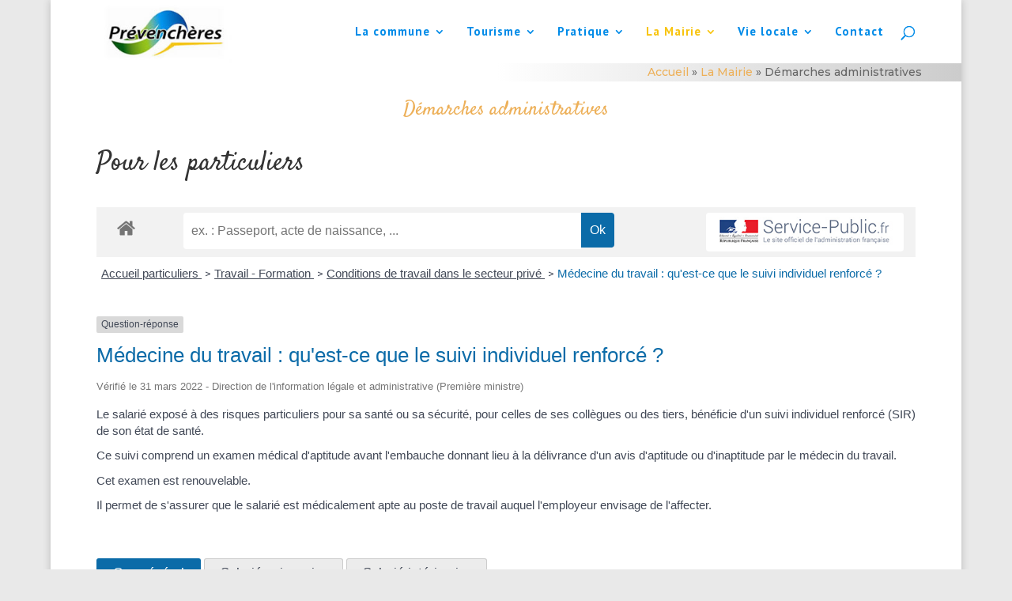

--- FILE ---
content_type: text/html; charset=UTF-8
request_url: http://prevencheres.fr/la-mairie/demarches-administratives/?xml=F34062
body_size: 17308
content:
<!DOCTYPE html>
<html lang="fr-FR">
<head>
	<meta charset="UTF-8" />
<meta http-equiv="X-UA-Compatible" content="IE=edge">
	<link rel="pingback" href="http://prevencheres.fr/xmlrpc.php" />

	<script type="text/javascript">
		document.documentElement.className = 'js';
	</script>

	<script>var et_site_url='http://prevencheres.fr';var et_post_id='1279';function et_core_page_resource_fallback(a,b){"undefined"===typeof b&&(b=a.sheet.cssRules&&0===a.sheet.cssRules.length);b&&(a.onerror=null,a.onload=null,a.href?a.href=et_site_url+"/?et_core_page_resource="+a.id+et_post_id:a.src&&(a.src=et_site_url+"/?et_core_page_resource="+a.id+et_post_id))}
</script><title>Démarches administratives - Mairie de Prévenchères</title>

<!-- This site is optimized with the Yoast SEO plugin v12.0 - https://yoast.com/wordpress/plugins/seo/ -->
<meta name="description" content="La commune de Prévenchères, en Lozère, proche Mont Lozère, Cévennes, Villefort, : Découvrez le village médiéval de la Garde-Guérin, le chemin de Régordane"/>
<link rel="canonical" href="http://prevencheres.fr/la-mairie/demarches-administratives/" />
<meta property="og:locale" content="fr_FR" />
<meta property="og:type" content="article" />
<meta property="og:title" content="Démarches administratives - Mairie de Prévenchères" />
<meta property="og:description" content="La commune de Prévenchères, en Lozère, proche Mont Lozère, Cévennes, Villefort, : Découvrez le village médiéval de la Garde-Guérin, le chemin de Régordane" />
<meta property="og:url" content="http://prevencheres.fr/la-mairie/demarches-administratives/" />
<meta property="og:site_name" content="Mairie de Prévenchères" />
<meta name="twitter:card" content="summary" />
<meta name="twitter:description" content="La commune de Prévenchères, en Lozère, proche Mont Lozère, Cévennes, Villefort, : Découvrez le village médiéval de la Garde-Guérin, le chemin de Régordane" />
<meta name="twitter:title" content="Démarches administratives - Mairie de Prévenchères" />
<script type='application/ld+json' class='yoast-schema-graph yoast-schema-graph--main'>{"@context":"https://schema.org","@graph":[{"@type":"WebSite","@id":"http://prevencheres.fr/#website","url":"http://prevencheres.fr/","name":"Mairie de Pr\u00e9vench\u00e8res","potentialAction":{"@type":"SearchAction","target":"http://prevencheres.fr/?s={search_term_string}","query-input":"required name=search_term_string"}},{"@type":"WebPage","@id":"http://prevencheres.fr/la-mairie/demarches-administratives/#webpage","url":"http://prevencheres.fr/la-mairie/demarches-administratives/","inLanguage":"fr-FR","name":"D\u00e9marches administratives - Mairie de Pr\u00e9vench\u00e8res","isPartOf":{"@id":"http://prevencheres.fr/#website"},"datePublished":"2017-11-14T08:31:17+01:00","dateModified":"2017-11-22T20:57:34+01:00","description":"La commune de Pr\u00e9vench\u00e8res, en Loz\u00e8re, proche Mont Loz\u00e8re, C\u00e9vennes, Villefort, : D\u00e9couvrez le village m\u00e9di\u00e9val de la Garde-Gu\u00e9rin, le chemin de R\u00e9gordane","breadcrumb":{"@id":"http://prevencheres.fr/la-mairie/demarches-administratives/#breadcrumb"}},{"@type":"BreadcrumbList","@id":"http://prevencheres.fr/la-mairie/demarches-administratives/#breadcrumb","itemListElement":[{"@type":"ListItem","position":1,"item":{"@type":"WebPage","@id":"http://prevencheres.fr/","url":"http://prevencheres.fr/","name":"Accueil"}},{"@type":"ListItem","position":2,"item":{"@type":"WebPage","@id":"http://prevencheres.fr/la-mairie/","url":"http://prevencheres.fr/la-mairie/","name":"La Mairie"}},{"@type":"ListItem","position":3,"item":{"@type":"WebPage","@id":"http://prevencheres.fr/la-mairie/demarches-administratives/","url":"http://prevencheres.fr/la-mairie/demarches-administratives/","name":"D\u00e9marches administratives"}}]}]}</script>
<!-- / Yoast SEO plugin. -->

<link rel='dns-prefetch' href='//fonts.googleapis.com' />
<link rel='dns-prefetch' href='//s.w.org' />
<link rel="alternate" type="application/rss+xml" title="Mairie de Prévenchères &raquo; Flux" href="http://prevencheres.fr/feed/" />
<link rel="alternate" type="application/rss+xml" title="Mairie de Prévenchères &raquo; Flux des commentaires" href="http://prevencheres.fr/comments/feed/" />
			<meta name="robots" content="noindex,follow" />
				<script type="text/javascript">
			window._wpemojiSettings = {"baseUrl":"https:\/\/s.w.org\/images\/core\/emoji\/12.0.0-1\/72x72\/","ext":".png","svgUrl":"https:\/\/s.w.org\/images\/core\/emoji\/12.0.0-1\/svg\/","svgExt":".svg","source":{"concatemoji":"http:\/\/prevencheres.fr\/wp-includes\/js\/wp-emoji-release.min.js?ver=5.4.18"}};
			/*! This file is auto-generated */
			!function(e,a,t){var n,r,o,i=a.createElement("canvas"),p=i.getContext&&i.getContext("2d");function s(e,t){var a=String.fromCharCode;p.clearRect(0,0,i.width,i.height),p.fillText(a.apply(this,e),0,0);e=i.toDataURL();return p.clearRect(0,0,i.width,i.height),p.fillText(a.apply(this,t),0,0),e===i.toDataURL()}function c(e){var t=a.createElement("script");t.src=e,t.defer=t.type="text/javascript",a.getElementsByTagName("head")[0].appendChild(t)}for(o=Array("flag","emoji"),t.supports={everything:!0,everythingExceptFlag:!0},r=0;r<o.length;r++)t.supports[o[r]]=function(e){if(!p||!p.fillText)return!1;switch(p.textBaseline="top",p.font="600 32px Arial",e){case"flag":return s([127987,65039,8205,9895,65039],[127987,65039,8203,9895,65039])?!1:!s([55356,56826,55356,56819],[55356,56826,8203,55356,56819])&&!s([55356,57332,56128,56423,56128,56418,56128,56421,56128,56430,56128,56423,56128,56447],[55356,57332,8203,56128,56423,8203,56128,56418,8203,56128,56421,8203,56128,56430,8203,56128,56423,8203,56128,56447]);case"emoji":return!s([55357,56424,55356,57342,8205,55358,56605,8205,55357,56424,55356,57340],[55357,56424,55356,57342,8203,55358,56605,8203,55357,56424,55356,57340])}return!1}(o[r]),t.supports.everything=t.supports.everything&&t.supports[o[r]],"flag"!==o[r]&&(t.supports.everythingExceptFlag=t.supports.everythingExceptFlag&&t.supports[o[r]]);t.supports.everythingExceptFlag=t.supports.everythingExceptFlag&&!t.supports.flag,t.DOMReady=!1,t.readyCallback=function(){t.DOMReady=!0},t.supports.everything||(n=function(){t.readyCallback()},a.addEventListener?(a.addEventListener("DOMContentLoaded",n,!1),e.addEventListener("load",n,!1)):(e.attachEvent("onload",n),a.attachEvent("onreadystatechange",function(){"complete"===a.readyState&&t.readyCallback()})),(n=t.source||{}).concatemoji?c(n.concatemoji):n.wpemoji&&n.twemoji&&(c(n.twemoji),c(n.wpemoji)))}(window,document,window._wpemojiSettings);
		</script>
		<meta content="Divi Child Theme v.1.0.0" name="generator"/><style type="text/css">
img.wp-smiley,
img.emoji {
	display: inline !important;
	border: none !important;
	box-shadow: none !important;
	height: 1em !important;
	width: 1em !important;
	margin: 0 .07em !important;
	vertical-align: -0.1em !important;
	background: none !important;
	padding: 0 !important;
}
</style>
	<link rel='stylesheet' id='emendo-comarquage-css'  href='http://prevencheres.fr/wp-content/plugins/co-marquage-service-public/assets/css/comarquage.css?ver=0.5.5' type='text/css' media='all' />
<link rel='stylesheet' id='wp-block-library-css'  href='http://prevencheres.fr/wp-includes/css/dist/block-library/style.min.css?ver=5.4.18' type='text/css' media='all' />
<link rel='stylesheet' id='contact-form-7-css'  href='http://prevencheres.fr/wp-content/plugins/contact-form-7/includes/css/styles.css?ver=5.1.4' type='text/css' media='all' />
<link rel='stylesheet' id='uaf_client_css-css'  href='http://prevencheres.fr/wp-content/uploads/useanyfont/uaf.css?ver=1564061893' type='text/css' media='all' />
<link rel='stylesheet' id='wpcloudy-css'  href='http://prevencheres.fr/wp-content/plugins/wp-cloudy/css/wpcloudy.min.css?ver=5.4.18' type='text/css' media='all' />
<link rel='stylesheet' id='divi-style-css'  href='http://prevencheres.fr/wp-content/themes/Divi-child/style.css?ver=3.27.4' type='text/css' media='all' />
<link rel='stylesheet' id='et-builder-googlefonts-cached-css'  href='http://fonts.googleapis.com/css?family=Satisfy%3Aregular%7CMontserrat%3A100%2C100italic%2C200%2C200italic%2C300%2C300italic%2Cregular%2Citalic%2C500%2C500italic%2C600%2C600italic%2C700%2C700italic%2C800%2C800italic%2C900%2C900italic%7CPT+Sans%3Aregular%2Citalic%2C700%2C700italic&#038;ver=5.4.18#038;subset=latin,vietnamese,latin-ext,cyrillic,cyrillic-ext' type='text/css' media='all' />
<link rel='stylesheet' id='dashicons-css'  href='http://prevencheres.fr/wp-includes/css/dashicons.min.css?ver=5.4.18' type='text/css' media='all' />
<script type='text/javascript' src='http://prevencheres.fr/wp-includes/js/jquery/jquery.js?ver=1.12.4-wp'></script>
<script type='text/javascript' src='http://prevencheres.fr/wp-includes/js/jquery/jquery-migrate.min.js?ver=1.4.1'></script>
<link rel='https://api.w.org/' href='http://prevencheres.fr/wp-json/' />
<link rel="EditURI" type="application/rsd+xml" title="RSD" href="http://prevencheres.fr/xmlrpc.php?rsd" />
<link rel="wlwmanifest" type="application/wlwmanifest+xml" href="http://prevencheres.fr/wp-includes/wlwmanifest.xml" /> 
<meta name="generator" content="WordPress 5.4.18" />
<link rel='shortlink' href='http://prevencheres.fr/?p=1279' />
<link rel="alternate" type="application/json+oembed" href="http://prevencheres.fr/wp-json/oembed/1.0/embed?url=http%3A%2F%2Fprevencheres.fr%2Fla-mairie%2Fdemarches-administratives%2F" />
<link rel="alternate" type="text/xml+oembed" href="http://prevencheres.fr/wp-json/oembed/1.0/embed?url=http%3A%2F%2Fprevencheres.fr%2Fla-mairie%2Fdemarches-administratives%2F&#038;format=xml" />
<meta name="viewport" content="width=device-width, initial-scale=1.0, maximum-scale=1.0, user-scalable=0" /><link rel="shortcut icon" href="http://prevencheres.fr/wp-content/uploads/2017/11/favicon.gif" /><style type="text/css" id="custom-background-css">
body.custom-background { background-color: #e9e9e9; }
</style>
	<link rel="stylesheet" id="et-divi-customizer-global-cached-inline-styles" href="http://prevencheres.fr/wp-content/cache/et/global/et-divi-customizer-global-1767964388889.min.css" onerror="et_core_page_resource_fallback(this, true)" onload="et_core_page_resource_fallback(this)" /></head>
<body class="page-template-default page page-id-1279 page-child parent-pageid-67 custom-background et_color_scheme_orange et_button_left et_button_icon_visible et_pb_button_helper_class et_fixed_nav et_boxed_layout et_show_nav et_cover_background et_pb_gutter osx et_pb_gutters3 et_primary_nav_dropdown_animation_fade et_secondary_nav_dropdown_animation_fade et_pb_footer_columns3 et_header_style_left et_pb_pagebuilder_layout et_right_sidebar et_divi_theme et-db et_minified_js et_minified_css">
	<div id="page-container">

	
	
			<header id="main-header" data-height-onload="66">
			<div class="container clearfix et_menu_container">
							<div class="logo_container">
					<span class="logo_helper"></span>
					<a href="http://prevencheres.fr/">
						<img src="http://prevencheres.com/wp-content/uploads/2017/05/prevencheres_logo.jpg" alt="Mairie de Prévenchères" id="logo" data-height-percentage="100" />
					</a>
				</div>
							<div id="et-top-navigation" data-height="66" data-fixed-height="66">
											<nav id="top-menu-nav">
						<ul id="top-menu" class="nav"><li id="menu-item-92" class="menu-item menu-item-type-post_type menu-item-object-page menu-item-has-children menu-item-92"><a href="http://prevencheres.fr/la-commune/">La commune</a>
<ul class="sub-menu">
	<li id="menu-item-529" class="menu-item menu-item-type-post_type menu-item-object-post menu-item-529"><a href="http://prevencheres.fr/carte-didentite/">Carte d&rsquo;identité</a></li>
	<li id="menu-item-94" class="menu-item menu-item-type-post_type menu-item-object-page menu-item-94"><a href="http://prevencheres.fr/la-commune/histoire-patrimoine/">Histoire &#038; Patrimoine</a></li>
	<li id="menu-item-530" class="menu-item menu-item-type-post_type menu-item-object-post menu-item-530"><a href="http://prevencheres.fr/les-hameaux/">Les hameaux</a></li>
</ul>
</li>
<li id="menu-item-88" class="menu-item menu-item-type-post_type menu-item-object-page menu-item-has-children menu-item-88"><a href="http://prevencheres.fr/tourisme/">Tourisme</a>
<ul class="sub-menu">
	<li id="menu-item-91" class="menu-item menu-item-type-post_type menu-item-object-page menu-item-91"><a href="http://prevencheres.fr/tourisme/sites-touristiques/">Sites touristiques</a></li>
	<li id="menu-item-90" class="menu-item menu-item-type-post_type menu-item-object-page menu-item-90"><a href="http://prevencheres.fr/tourisme/activites/">Activités</a></li>
	<li id="menu-item-89" class="menu-item menu-item-type-post_type menu-item-object-page menu-item-89"><a href="http://prevencheres.fr/tourisme/sites-touristiques-voisins/">Sites touristiques voisins</a></li>
</ul>
</li>
<li id="menu-item-82" class="menu-item menu-item-type-post_type menu-item-object-page menu-item-has-children menu-item-82"><a href="http://prevencheres.fr/vie-pratique-a-prevencheres/">Pratique</a>
<ul class="sub-menu">
	<li id="menu-item-87" class="menu-item menu-item-type-post_type menu-item-object-page menu-item-87"><a href="http://prevencheres.fr/vie-pratique-a-prevencheres/hebergement-restauration/">Hébergement – Restauration</a></li>
	<li id="menu-item-86" class="menu-item menu-item-type-post_type menu-item-object-page menu-item-86"><a href="http://prevencheres.fr/vie-pratique-a-prevencheres/commerces-services/">Commerces – Services</a></li>
	<li id="menu-item-85" class="menu-item menu-item-type-post_type menu-item-object-page menu-item-85"><a href="http://prevencheres.fr/vie-pratique-a-prevencheres/adresses-numeros-liens/">Adresses – numéros – liens</a></li>
	<li id="menu-item-84" class="menu-item menu-item-type-post_type menu-item-object-page menu-item-84"><a href="http://prevencheres.fr/vie-pratique-a-prevencheres/comment-venir/">Comment venir</a></li>
	<li id="menu-item-83" class="menu-item menu-item-type-post_type menu-item-object-page menu-item-83"><a href="http://prevencheres.fr/vie-pratique-a-prevencheres/brochures-a-telecharger/">Brochures à télécharger</a></li>
</ul>
</li>
<li id="menu-item-1403" class="menu-item menu-item-type-post_type menu-item-object-page current-menu-ancestor current-menu-parent current_page_parent current_page_ancestor menu-item-has-children menu-item-1403"><a href="http://prevencheres.fr/la-mairie/accueil-informations/">La Mairie</a>
<ul class="sub-menu">
	<li id="menu-item-81" class="menu-item menu-item-type-post_type menu-item-object-page menu-item-81"><a href="http://prevencheres.fr/la-mairie/accueil-informations/">Accueil &#038; Informations</a></li>
	<li id="menu-item-80" class="menu-item menu-item-type-post_type menu-item-object-page menu-item-80"><a href="http://prevencheres.fr/la-mairie/deliberations-arretes-et-decisions/">Délibérations &#8211; Arrêtés &#038; Décisions</a></li>
	<li id="menu-item-1283" class="menu-item menu-item-type-post_type menu-item-object-page current-menu-item page_item page-item-1279 current_page_item menu-item-1283"><a href="http://prevencheres.fr/la-mairie/demarches-administratives/" aria-current="page">Démarches administratives</a></li>
</ul>
</li>
<li id="menu-item-1000" class="menu-item menu-item-type-custom menu-item-object-custom menu-item-has-children menu-item-1000"><a href="#">Vie locale</a>
<ul class="sub-menu">
	<li id="menu-item-618" class="menu-item menu-item-type-post_type menu-item-object-page menu-item-618"><a href="http://prevencheres.fr/vie-locale/actualites/">Actualités</a></li>
	<li id="menu-item-619" class="menu-item menu-item-type-post_type menu-item-object-page menu-item-619"><a href="http://prevencheres.fr/vie-locale/programme-des-manifestations/">Programme des manifestations</a></li>
	<li id="menu-item-620" class="menu-item menu-item-type-post_type menu-item-object-page menu-item-620"><a href="http://prevencheres.fr/vie-locale/associations/">Associations</a></li>
	<li id="menu-item-621" class="menu-item menu-item-type-post_type menu-item-object-page menu-item-621"><a href="http://prevencheres.fr/vie-locale/revue-de-presse/">Revue de presse</a></li>
</ul>
</li>
<li id="menu-item-77" class="menu-item menu-item-type-post_type menu-item-object-page menu-item-77"><a href="http://prevencheres.fr/contact/">Contact</a></li>
</ul>						</nav>
					
					
					
										<div id="et_top_search">
						<span id="et_search_icon"></span>
					</div>
					
					<div id="et_mobile_nav_menu">
				<div class="mobile_nav closed">
					<span class="select_page">Sélectionner une page</span>
					<span class="mobile_menu_bar mobile_menu_bar_toggle"></span>
				</div>
			</div>				</div> <!-- #et-top-navigation -->
			</div> <!-- .container -->
			<div class="et_search_outer">
				<div class="container et_search_form_container">
					<form role="search" method="get" class="et-search-form" action="http://prevencheres.fr/">
					<input type="search" class="et-search-field" placeholder="Rechercher &hellip;" value="" name="s" title="Rechercher:" />					</form>
					<span class="et_close_search_field"></span>
				</div>
			</div>
		</header> <!-- #main-header -->
			<div id="et-main-area">
	
<div id="main-content">


			
				<p id="breadcrumbs"><span><span><a href="http://prevencheres.fr/" >Accueil</a> » <span><a href="http://prevencheres.fr/la-mairie/" >La Mairie</a> » <span class="breadcrumb_last" aria-current="page">Démarches administratives</span></span></span></span></p>				
				<article id="post-1279" class="post-1279 page type-page status-publish hentry">

				
					<div class="entry-content">
					<div id="et-boc" class="et-boc">
			
			<div class="et_builder_inner_content et_pb_gutters3"><div class="et_pb_section et_pb_section_0 et_section_regular">
				
				
				
				
					<div class="et_pb_row et_pb_row_0">
				<div class="et_pb_column et_pb_column_4_4 et_pb_column_0  et_pb_css_mix_blend_mode_passthrough et-last-child">
				
				
				<div class="et_pb_module et_pb_post_title et_pb_post_title_0 et_pb_bg_layout_light  et_pb_text_align_center"  >
				
				
				
				<div class="et_pb_title_container">
					<h1 class="entry-title">Démarches administratives</h1>
				</div>
				
			</div><div class="et_pb_module et_pb_text et_pb_text_0 et_pb_bg_layout_light  et_pb_text_align_left">
				
				
				<div class="et_pb_text_inner"><h2>Pour les particuliers</h2></div>
			</div> <!-- .et_pb_text --><div class="et_pb_module et_pb_code et_pb_code_0">
				
				
				<div class="et_pb_code_inner">
	<div id="comarquage" class="comarquage espace-part">
		
<div id="co-bar">

    <a href="./" class="co-home" title="accueil des démarches">
        <svg version="1.1" xmlns="http://www.w3.org/2000/svg" xmlns:xlink="http://www.w3.org/1999/xlink" width="25" height="25" viewBox="0 0 13 14" role="img">
<path d="M11 7.75v3.75q0 0.203-0.148 0.352t-0.352 0.148h-3v-3h-2v3h-3q-0.203 0-0.352-0.148t-0.148-0.352v-3.75q0-0.008 0.004-0.023t0.004-0.023l4.492-3.703 4.492 3.703q0.008 0.016 0.008 0.047zM12.742 7.211l-0.484 0.578q-0.062 0.070-0.164 0.086h-0.023q-0.102 0-0.164-0.055l-5.406-4.508-5.406 4.508q-0.094 0.062-0.187 0.055-0.102-0.016-0.164-0.086l-0.484-0.578q-0.062-0.078-0.055-0.184t0.086-0.168l5.617-4.68q0.25-0.203 0.594-0.203t0.594 0.203l1.906 1.594v-1.523q0-0.109 0.070-0.18t0.18-0.070h1.5q0.109 0 0.18 0.070t0.070 0.18v3.188l1.711 1.422q0.078 0.062 0.086 0.168t-0.055 0.184z"></path>
</svg>
    </a>

    <form id="co-search" action="http://prevencheres.fr/la-mairie/demarches-administratives/" name="cosearch" method="POST">
        <input type="hidden" name="action" value="cosearch">
        <input type="search" name="co-search"  id="co-searchinput" title="recherche" placeholder="ex. : Passeport, acte de naissance, ..." value="">
        <input type="submit" value="Ok" id="co-searchbtn" class="co-btn">
    </form>

    <a href="https://www.service-public.fr/" target="_blank" class="co-btn btn-monsp" title="vers Service-public.fr">
        <img src="http://prevencheres.fr/wp-content/plugins/co-marquage-service-public/assets/images/service-public.jpg" width="220px" alt="logo service-public.fr">
    </a>

</div>
<div id="co-top"></div>
<div id="co-page" class="fiche">

    <div class="co-breadcrumb">
            <span>
                            <a href="http://prevencheres.fr/la-mairie/demarches-administratives/?xml=Particuliers" class=" ">
                    Accueil particuliers                </a>
                        <span class="co-breadcrumb-separator">&nbsp;&gt;</span>        </span>
            <span>
                            <a href="http://prevencheres.fr/la-mairie/demarches-administratives/?xml=N19806" class=" ">
                    Travail - Formation                </a>
                        <span class="co-breadcrumb-separator">&nbsp;&gt;</span>        </span>
            <span>
                            <a href="http://prevencheres.fr/la-mairie/demarches-administratives/?xml=N492" class=" ">
                    Conditions de travail dans le secteur privé                </a>
                        <span class="co-breadcrumb-separator">&nbsp;&gt;</span>        </span>
            <span>
                            <a href="http://prevencheres.fr/la-mairie/demarches-administratives/?xml=F34062" class="last ">
                    Médecine du travail : qu'est-ce que le suivi individuel renforcé ?                </a>
                                </span>
    </div>

    <p class="news-cat">
    <span>Question-réponse</span>
</p>
    <h1>Médecine du travail : qu'est-ce que le suivi individuel renforcé ?</h1>
    <p class="date">
        Vérifié le 31 mars 2022 -         Direction de l'information légale et administrative (Première ministre)    </p>

    <div class="co-content">
        <div class="intro">
    <p class="bloc-paragraphe">Le salarié exposé à des risques particuliers pour sa santé ou sa sécurité, pour celles de ses collègues ou des tiers, bénéficie d'un suivi individuel renforcé (SIR) de son état de santé.</p><p class="bloc-paragraphe">Ce suivi comprend un examen médical d'aptitude avant l'embauche donnant lieu à la délivrance d'un avis d'aptitude ou d'inaptitude par le médecin du travail.</p><p class="bloc-paragraphe">Cet examen est renouvelable.</p><p class="bloc-paragraphe">Il permet de s'assurer que le salarié est médicalement apte au poste de travail auquel l'employeur envisage de l'affecter.</p></div>
        
            <div class='tabs'>
                <ul class="nav nav-tabs">
                                            <li class="active" data-action="tab" data-target="#ebaee974eff7074b524e143e2a9dddc3">
                            <span>
                                Cas général                            </span>
                        </li>
                                            <li class="" data-action="tab" data-target="#e62b9a91f2b132aa85d98daa1abdd892">
                            <span>
                                Salarié saisonnier                            </span>
                        </li>
                                            <li class="" data-action="tab" data-target="#33d8b4e4500341a6b004cbbea04f855c">
                            <span>
                                Salarié intérimaire                            </span>
                        </li>
                                    </ul><!-- nav nav-tabs -->

                <div class="tab-content">
                                            <div class="tab-pane active" id="ebaee974eff7074b524e143e2a9dddc3">
                            <p class="bloc-paragraphe">Le salarié exposé à des risques particuliers pour sa santé ou sa sécurité ou pour celles de ses collègues bénéficie d'un suivi individuel renforcé (SIR) de son état de santé.</p>
                        <p class="tool-slide">
                <button class="btn-up" data-action="slideall-up" type="button" data-target="#053067fff8f9bc98b66f54a65e6bc769">Tout replier <div class='chevron-up'>
<svg version="1.1" xmlns="http://www.w3.org/2000/svg" xmlns:xlink="http://www.w3.org/1999/xlink" width="14" height="14" viewBox="0 0 14 14" role="img">
<path d="M13.148 10.398l-1.297 1.289q-0.148 0.148-0.352 0.148t-0.352-0.148l-4.148-4.148-4.148 4.148q-0.148 0.148-0.352 0.148t-0.352-0.148l-1.297-1.289q-0.148-0.148-0.148-0.355t0.148-0.355l5.797-5.789q0.148-0.148 0.352-0.148t0.352 0.148l5.797 5.789q0.148 0.148 0.148 0.355t-0.148 0.355z"></path>
</svg>
</div>
</button>
                <button class="btn-down" data-action="slideall-down" type="button" data-target="#053067fff8f9bc98b66f54a65e6bc769" >Tout déplier <div class='chevron-down'>
<svg version="1.1" xmlns="http://www.w3.org/2000/svg" xmlns:xlink="http://www.w3.org/1999/xlink" width="14" height="14" viewBox="0 0 14 14" role="img">
<path d="M13.148 6.312l-5.797 5.789q-0.148 0.148-0.352 0.148t-0.352-0.148l-5.797-5.789q-0.148-0.148-0.148-0.355t0.148-0.355l1.297-1.289q0.148-0.148 0.352-0.148t0.352 0.148l4.148 4.148 4.148-4.148q0.148-0.148 0.352-0.148t0.352 0.148l1.297 1.289q0.148 0.148 0.148 0.355t-0.148 0.355z"></path>
</svg>
</div>
 </button>
            </p>

            <div class="fiche-bloc bloc-principal" id="053067fff8f9bc98b66f54a65e6bc769">
            
        <div class="fiche-item fiche-slide">
            <div class="fiche-item-title">
                <h2>
                    <button class="co-btn co-btn-slide" data-action="slide" type="button" data-target="#4727eff59312a410f57ef31ec2e95cf9" role="button">
                        <span>De quoi s'agit-il ? </span>
                        <div class='chevron-down'>
<svg version="1.1" xmlns="http://www.w3.org/2000/svg" xmlns:xlink="http://www.w3.org/1999/xlink" width="14" height="14" viewBox="0 0 14 14" role="img">
<path d="M13.148 6.312l-5.797 5.789q-0.148 0.148-0.352 0.148t-0.352-0.148l-5.797-5.789q-0.148-0.148-0.148-0.355t0.148-0.355l1.297-1.289q0.148-0.148 0.352-0.148t0.352 0.148l4.148 4.148 4.148-4.148q0.148-0.148 0.352-0.148t0.352 0.148l1.297 1.289q0.148 0.148 0.148 0.355t-0.148 0.355z"></path>
</svg>
</div>
                    </button>
                </h2>
            </div>

            <div class="fiche-item-content co-hide" id="4727eff59312a410f57ef31ec2e95cf9">
                <p class="bloc-paragraphe">Le suivi individuel renforcé (SIR) concerne les salariés exposés à des risques particuliers pour leur santé et leur sécurité.</p><p class="bloc-paragraphe">Il comporte un examen médical d'aptitude préalable à l'embauche réalisé par le médecin du travail, qui remplace la <a href="http://prevencheres.fr/la-mairie/demarches-administratives/?xml=F34061">visite d'information et de prévention (Vip)</a>.</p><p class="bloc-paragraphe">Cet examen médical d'aptitude est renouvelé au moins tous les <span class="miseenevidence">4 ans</span>. Le médecin du travail peut choisir une périodicité plus courte pour son renouvellement.</p><p class="bloc-paragraphe">Une visite intermédiaire est effectuée par un <a href="http://prevencheres.fr/la-mairie/demarches-administratives/?xml=R59803">professionnel de santé</a> au plus tard <span class="miseenevidence">2 ans</span> après la visite avec le médecin du travail.</p><p class="bloc-paragraphe">Ces examens médicaux permettent notamment de s'assurer que le salarié est <span class="miseenevidence">apte au poste de travail</span> auquel l'employeur envisage de l'affecter.</p><p class="bloc-paragraphe">Ils permettent aussi de rechercher s'il n'est pas atteint d'une affection comportant un danger pour les autres salariés et de <span class="miseenevidence">proposer des adaptations du poste</span> ou l'affectation à d'autres postes.</p><p class="bloc-paragraphe">Ils permettent enfin de l'<span class="miseenevidence">informer sur les risques</span> liés à son poste de travail et le suivi médical nécessaire et le <span class="miseenevidence">sensibiliser sur les moyens de prévention</span> à mettre en œuvre.</p>            </div>
        </div>


        <div class="fiche-item fiche-slide">
            <div class="fiche-item-title">
                <h2>
                    <button class="co-btn co-btn-slide" data-action="slide" type="button" data-target="#bf8d66f59420fa1a3490e5b4fe33defb" role="button">
                        <span>Qui est concerné ? </span>
                        <div class='chevron-down'>
<svg version="1.1" xmlns="http://www.w3.org/2000/svg" xmlns:xlink="http://www.w3.org/1999/xlink" width="14" height="14" viewBox="0 0 14 14" role="img">
<path d="M13.148 6.312l-5.797 5.789q-0.148 0.148-0.352 0.148t-0.352-0.148l-5.797-5.789q-0.148-0.148-0.148-0.355t0.148-0.355l1.297-1.289q0.148-0.148 0.352-0.148t0.352 0.148l4.148 4.148 4.148-4.148q0.148-0.148 0.352-0.148t0.352 0.148l1.297 1.289q0.148 0.148 0.148 0.355t-0.148 0.355z"></path>
</svg>
</div>
                    </button>
                </h2>
            </div>

            <div class="fiche-item-content co-hide" id="bf8d66f59420fa1a3490e5b4fe33defb">
                <p class="bloc-paragraphe">Le SIR est mis en place dans les entreprises privées, les <a href="http://prevencheres.fr/la-mairie/demarches-administratives/?xml=R46468">Épic</a>et les <a href="http://prevencheres.fr/la-mairie/demarches-administratives/?xml=R46469">Epa</a> employant du personnel de droit privé.</p><p class="bloc-paragraphe">Salariés exposé à un risque particulier</p><p class="bloc-paragraphe">Il s'agit des salariés affectés à un poste les exposant aux <span class="miseenevidence">risques particuliers</span> suivants :</p><ul class="bloc-liste list-puce"><li>
    Amiante</li><li>
    Plomb selon des valeurs d'expositions professionnelles</li><li>
    Agents cancérogènes ou pouvant causer des mutations génétiques ou nuire à la fonction de reproduction (agents <a href="http://prevencheres.fr/la-mairie/demarches-administratives/?xml=R55695">CMR</a>)</li><li>
    Rayonnements ionisants</li><li>
    Agents biologiques des <a href="https://www.inrs.fr/risques/biologiques/reglementation.html" target="_blank">groupes 3 et 4</a></li><li>
    <a href="http://prevencheres.fr/la-mairie/demarches-administratives/?xml=R46445">Hyperbare</a></li><li>
    Chute de hauteur lors d'opérations de montage et démontage d'échafaudages</li></ul><p class="bloc-paragraphe">Salariés affecté à un poste particulier</p><p class="bloc-paragraphe">Il s'agit des salariés affectés à des postes soumis à un<span class="miseenevidence"> examen d'aptitude spécifique</span> et en particulier les suivants :</p><ul class="bloc-liste list-puce"><li>
    Salariés ayant une autorisation de conduite d'équipements présentant des risques, délivrée par l'employeur (engin de levage par exemple)</li><li>
    Jeunes de moins de 18 ans affectés sur des <a href="http://prevencheres.fr/la-mairie/demarches-administratives/?xml=F2344">travaux interdits pouvant nécessiter des dérogations</a></li><li>
    Salariés habilités par l'employeur à effectuer des opérations sur les installations électriques sous tension</li></ul><p class="bloc-paragraphe">Salariés affectés à un poste défini par l'employeur</p><p class="bloc-paragraphe">Il s'agit des salariés pouvant être concernés par la liste des postes présentant des risques particuliers pour leur santé et leur sécurité.</p><p class="bloc-paragraphe">L'employeur <span class="miseenevidence">complète cette liste</span>, après avis du médecin du travail et du <a href="http://prevencheres.fr/la-mairie/demarches-administratives/?xml=R51167">CSE</a>, en cohérence avec l'évaluation des risques et la <a href="http://prevencheres.fr/la-mairie/demarches-administratives/?xml=R54508">fiche d'entreprise</a>.</p><p class="bloc-paragraphe">L'employeur doit justifier par écrit l'inscription de tout poste sur cette liste.</p><p class="bloc-paragraphe">Cette liste est mise à jour tous les ans.</p><p class="bloc-paragraphe">Elle est transmise au service de prévention et de santé au travail et tenue à la disposition des services de prévention des organismes de sécurité sociale et de la <a href="http://prevencheres.fr/la-mairie/demarches-administratives/?xml=R31466">Dreets</a>.</p>            </div>
        </div>


        <div class="fiche-item fiche-slide">
            <div class="fiche-item-title">
                <h2>
                    <button class="co-btn co-btn-slide" data-action="slide" type="button" data-target="#a1565f81cef0b3aa1d1f4945b67eb614" role="button">
                        <span>L'employeur peut-il être dispensé d'organiser l'examen médical d'aptitude? </span>
                        <div class='chevron-down'>
<svg version="1.1" xmlns="http://www.w3.org/2000/svg" xmlns:xlink="http://www.w3.org/1999/xlink" width="14" height="14" viewBox="0 0 14 14" role="img">
<path d="M13.148 6.312l-5.797 5.789q-0.148 0.148-0.352 0.148t-0.352-0.148l-5.797-5.789q-0.148-0.148-0.148-0.355t0.148-0.355l1.297-1.289q0.148-0.148 0.352-0.148t0.352 0.148l4.148 4.148 4.148-4.148q0.148-0.148 0.352-0.148t0.352 0.148l1.297 1.289q0.148 0.148 0.148 0.355t-0.148 0.355z"></path>
</svg>
</div>
                    </button>
                </h2>
            </div>

            <div class="fiche-item-content co-hide" id="a1565f81cef0b3aa1d1f4945b67eb614">
                <p class="bloc-paragraphe">L'employeur est dispensé d'organiser l'examen médical d'aptitude d'un salarié nouvellement recruté si les conditions suivantes sont réunies :</p><ul class="bloc-liste list-puce"><li>
    Emploi identique et présentant des risques d'exposition équivalents</li><li>
    Médecin du travail en possession du dernier avis d'aptitude du salarié</li><li>
    Aucun avis d'inaptitude du salarié au cours des 2 dernières années</li><li>
    Aucune mesure individuelle de transformation du poste de travail du salarié ou d'aménagement de son temps de travail au cours des 2 dernières années</li></ul>    <div class="bloc-attention">

        <p class="bloc-attention-title">
            <svg version="1.1" xmlns="http://www.w3.org/2000/svg" xmlns:xlink="http://www.w3.org/1999/xlink" width="14" height="14" viewBox="0 0 14 14" role="img">
<path d="M8 10.742v-1.484q0-0.109-0.074-0.184t-0.176-0.074h-1.5q-0.102 0-0.176 0.074t-0.074 0.184v1.484q0 0.109 0.074 0.184t0.176 0.074h1.5q0.102 0 0.176-0.074t0.074-0.184zM7.984 7.82l0.141-3.586q0-0.094-0.078-0.148-0.102-0.086-0.187-0.086h-1.719q-0.086 0-0.187 0.086-0.078 0.055-0.078 0.164l0.133 3.57q0 0.078 0.078 0.129t0.187 0.051h1.445q0.109 0 0.184-0.051t0.082-0.129zM7.875 0.523l6 11q0.273 0.492-0.016 0.984-0.133 0.227-0.363 0.359t-0.496 0.133h-12q-0.266 0-0.496-0.133t-0.363-0.359q-0.289-0.492-0.016-0.984l6-11q0.133-0.242 0.367-0.383t0.508-0.141 0.508 0.141 0.367 0.383z"></path>
</svg>
            &nbsp;Attention :         </p>

        <p class="bloc-paragraphe bloc-attention-content">
            des conditions particulières existent pour les <a href="http://prevencheres.fr/la-mairie/demarches-administratives/?xml=F34084">salariés saisonniers</a>.        </p>

        
        
    </div>
            </div>
        </div>


        <div class="fiche-item fiche-slide">
            <div class="fiche-item-title">
                <h2>
                    <button class="co-btn co-btn-slide" data-action="slide" type="button" data-target="#f693d683bb6375b6249bd93a254b6f72" role="button">
                        <span>Quelles sont les conséquences de la visite ? </span>
                        <div class='chevron-down'>
<svg version="1.1" xmlns="http://www.w3.org/2000/svg" xmlns:xlink="http://www.w3.org/1999/xlink" width="14" height="14" viewBox="0 0 14 14" role="img">
<path d="M13.148 6.312l-5.797 5.789q-0.148 0.148-0.352 0.148t-0.352-0.148l-5.797-5.789q-0.148-0.148-0.148-0.355t0.148-0.355l1.297-1.289q0.148-0.148 0.352-0.148t0.352 0.148l4.148 4.148 4.148-4.148q0.148-0.148 0.352-0.148t0.352 0.148l1.297 1.289q0.148 0.148 0.148 0.355t-0.148 0.355z"></path>
</svg>
</div>
                    </button>
                </h2>
            </div>

            <div class="fiche-item-content co-hide" id="f693d683bb6375b6249bd93a254b6f72">
                <p class="bloc-paragraphe">Lors de la visite médicale d'aptitude, un dossier médical en santé au travail est constitué par le médecin du travail.</p><p class="bloc-paragraphe">Après l'examen médical d'aptitude (initial comme périodique), le médecin du travail remet <span class="miseenevidence">un avis d'aptitude</span> (ou d'inaptitude) au salarié.</p><p class="bloc-paragraphe">L'avis est annexé au dossier médical de santé au travail du salarié.</p><p class="bloc-paragraphe">S'il le juge nécessaire, le médecin du travail peut proposer à l'employeur des mesures individuelles telles qu'une mutation ou une transformation de poste.</p><p class="bloc-paragraphe">L'employeur prend en considération les propositions du médecin du travail et, en cas de refus, en fait connaître ses motifs.</p>            </div>
        </div>


        <div class="fiche-item fiche-slide">
            <div class="fiche-item-title">
                <h2>
                    <button class="co-btn co-btn-slide" data-action="slide" type="button" data-target="#21faeff51b5463f0bb8a8188d264c2c1" role="button">
                        <span>Le salarié a-t-il droit à une visite en fin d'exposition ou en fin de carrière ? </span>
                        <div class='chevron-down'>
<svg version="1.1" xmlns="http://www.w3.org/2000/svg" xmlns:xlink="http://www.w3.org/1999/xlink" width="14" height="14" viewBox="0 0 14 14" role="img">
<path d="M13.148 6.312l-5.797 5.789q-0.148 0.148-0.352 0.148t-0.352-0.148l-5.797-5.789q-0.148-0.148-0.148-0.355t0.148-0.355l1.297-1.289q0.148-0.148 0.352-0.148t0.352 0.148l4.148 4.148 4.148-4.148q0.148-0.148 0.352-0.148t0.352 0.148l1.297 1.289q0.148 0.148 0.148 0.355t-0.148 0.355z"></path>
</svg>
</div>
                    </button>
                </h2>
            </div>

            <div class="fiche-item-content co-hide" id="21faeff51b5463f0bb8a8188d264c2c1">
                <p class="bloc-paragraphe">Certains salariés sont examinés par le médecin du travail dans les situations suivantes :</p><ul class="bloc-liste list-puce"><li>
    Salariés bénéficiant ou ayant bénéficié d'un suivi individuel renforcé de leur état de santé pendant leur carrière</li><li>
    Salariés ayant été exposé à 1 ou plusieurs des risques particuliers avant la mise en œuvre du dispositif de suivi individuel renforcé</li></ul><p class="bloc-paragraphe">L'employeur sollicite cette visite auprès du service de prévention et de santé au travail auquel il adhère. Il en informe immédiatement le salarié.</p><p class="bloc-paragraphe">Cette visite a lieu dans les conditions suivantes :</p><ul class="bloc-liste list-puce"><li>
    <span class="miseenevidence">Dans les meilleurs délais après la fin de l'exposition</span> du salarié à des risques particuliers pour sa santé ou sa sécurité</li><li>
    <span class="miseenevidence">Avant le départ volontaire ou la mise à la retraite du salarié</span></li></ul><p class="bloc-paragraphe">Le salarié qui estime pouvoir bénéficier de cette visite et qui n'en a pas été informé par son employeur peut en demander l'organisation directement auprès du service de prévention et de santé au travail.</p><p class="bloc-paragraphe">Le salarié en fait la demande pendant le mois précédant la date de fin de l'exposition aux risques ou pendant le mois précédant son départ de l'entreprise.</p><p class="bloc-paragraphe">Cette demande doit être effectuée au plus tard 6 mois après la fin de cette exposition.</p><p class="bloc-paragraphe">Le salarié informe l'employeur de sa démarche.</p><p class="bloc-paragraphe">Cet examen permet d’établir un <span class="miseenevidence">bilan récapitulatif</span> et un <span class="miseenevidence">suivi</span> des expositions à 1 ou plusieurs facteurs de risques professionnels auxquelles a été soumis le salarié.</p><p class="bloc-paragraphe">Ce bilan est élaboré sur la base des informations contenues dans le dossier médical en santé au travail du salarié, de ses déclarations et celles de ses employeurs successifs.</p><p class="bloc-paragraphe">Le médecin du travail met en place une surveillance médicale particulière s'il constate que le salarié a été exposé à des risques dangereux, notamment chimiques, pendant sa carrière.</p><p class="bloc-paragraphe">Cette surveillance du salarié dite "post-exposition" ou "post-professionnelle", se fait en lien avec le médecin traitant et le médecin conseil des organismes de sécurité sociale.</p><p class="bloc-paragraphe">Elle tient compte de la nature du risque auquel le salarié a été exposé, de l'état de santé et de l'âge de l'intéressé.</p><p class="bloc-paragraphe">Le médecin du travail informe le salarié des démarches à effectuer pour bénéficier de ce suivi.</p>            </div>
        </div>

</div>                        </div><!-- tab-pane -->
                                            <div class="tab-pane " id="e62b9a91f2b132aa85d98daa1abdd892">
                            <p class="bloc-paragraphe">Le salarié saisonnier exposé à des risques particuliers pour sa santé ou sa sécurité ou pour celles de ses collègues bénéficie d'un suivi individuel renforcé (SIR).</p><p class="bloc-paragraphe">Des conditions particulières existent pour les <a href="http://prevencheres.fr/la-mairie/demarches-administratives/?xml=F34084">salariés saisonniers</a>.</p>                        </div><!-- tab-pane -->
                                            <div class="tab-pane " id="33d8b4e4500341a6b004cbbea04f855c">
                            <p class="bloc-paragraphe">Le salarié intérimaire exposé à des risques particuliers pour sa santé ou sa sécurité ou pour celles de ses collègues bénéficie d'un suivi individuel renforcé (SIR).</p><p class="bloc-paragraphe">Des conditions particulières existent pour <a href="http://prevencheres.fr/la-mairie/demarches-administratives/?xml=F2338">les salariés intérimaires</a>.</p>                        </div><!-- tab-pane -->
                                    </div><!-- tab-content -->
            </div> <!-- tabs -->

        
        
            </div><!-- co-content -->

    <div class="co-annexe">
        
<div class="fiche-bloc fiche-slide">
    <div class="fiche-item">
        <div class="fiche-item-title">
            <h3>
            <button class="co-btn co-btn-slide" data-action="slide" data-target="#e35432055dcce7a5b3ef030049d40e27" type="button">
                <span>Textes de référence</span>
                <div class='chevron-down'>
<svg version="1.1" xmlns="http://www.w3.org/2000/svg" xmlns:xlink="http://www.w3.org/1999/xlink" width="14" height="14" viewBox="0 0 14 14" role="img">
<path d="M13.148 6.312l-5.797 5.789q-0.148 0.148-0.352 0.148t-0.352-0.148l-5.797-5.789q-0.148-0.148-0.148-0.355t0.148-0.355l1.297-1.289q0.148-0.148 0.352-0.148t0.352 0.148l4.148 4.148 4.148-4.148q0.148-0.148 0.352-0.148t0.352 0.148l1.297 1.289q0.148 0.148 0.148 0.355t-0.148 0.355z"></path>
</svg>
</div>
            </button>
            </h3>
        </div>
    </div>
    <div class="fiche-item-content co-hide" id="e35432055dcce7a5b3ef030049d40e27">
        <div class="panel-sat ">
            <ul class="list-arrow">
                                <li>
                    <p class="panel-link">
                        <a href="https://www.legifrance.gouv.fr/loda/id/JORFTEXT000042483502/" target="_blank">
                            Arrêté du 26 octobre 2020 fixant la liste des substances, mélanges et procédés cancérogènes au sens du code du travail                                                        <svg version="1.1" xmlns="http://www.w3.org/2000/svg" xmlns:xlink="http://www.w3.org/1999/xlink" width="14" height="14" viewBox="0 0 14 14" role="img">
<path d="M11 7.25v2.5q0 0.93-0.66 1.59t-1.59 0.66h-6.5q-0.93 0-1.59-0.66t-0.66-1.59v-6.5q0-0.93 0.66-1.59t1.59-0.66h5.5q0.109 0 0.18 0.070t0.070 0.18v0.5q0 0.109-0.070 0.18t-0.18 0.070h-5.5q-0.516 0-0.883 0.367t-0.367 0.883v6.5q0 0.516 0.367 0.883t0.883 0.367h6.5q0.516 0 0.883-0.367t0.367-0.883v-2.5q0-0.109 0.070-0.18t0.18-0.070h0.5q0.109 0 0.18 0.070t0.070 0.18zM14 0.5v4q0 0.203-0.148 0.352t-0.352 0.148-0.352-0.148l-1.375-1.375-5.094 5.094q-0.078 0.078-0.18 0.078t-0.18-0.078l-0.891-0.891q-0.078-0.078-0.078-0.18t0.078-0.18l5.094-5.094-1.375-1.375q-0.148-0.148-0.148-0.352t0.148-0.352 0.352-0.148h4q0.203 0 0.352 0.148t0.148 0.352z"></path>
</svg>
                        </a>
                    </p>
                                        <p class="panel-comment">Liste des substances, mélanges et procédés cancérogènes au sens du code du travail</p>
                                    </li>
                                <li>
                    <p class="panel-link">
                        <a href="https://www.legifrance.gouv.fr/codes/article_lc/LEGIARTI000036759925" target="_blank">
                            Code du travail : article L4624-2-1                                                        <svg version="1.1" xmlns="http://www.w3.org/2000/svg" xmlns:xlink="http://www.w3.org/1999/xlink" width="14" height="14" viewBox="0 0 14 14" role="img">
<path d="M11 7.25v2.5q0 0.93-0.66 1.59t-1.59 0.66h-6.5q-0.93 0-1.59-0.66t-0.66-1.59v-6.5q0-0.93 0.66-1.59t1.59-0.66h5.5q0.109 0 0.18 0.070t0.070 0.18v0.5q0 0.109-0.070 0.18t-0.18 0.070h-5.5q-0.516 0-0.883 0.367t-0.367 0.883v6.5q0 0.516 0.367 0.883t0.883 0.367h6.5q0.516 0 0.883-0.367t0.367-0.883v-2.5q0-0.109 0.070-0.18t0.18-0.070h0.5q0.109 0 0.18 0.070t0.070 0.18zM14 0.5v4q0 0.203-0.148 0.352t-0.352 0.148-0.352-0.148l-1.375-1.375-5.094 5.094q-0.078 0.078-0.18 0.078t-0.18-0.078l-0.891-0.891q-0.078-0.078-0.078-0.18t0.078-0.18l5.094-5.094-1.375-1.375q-0.148-0.148-0.148-0.352t0.148-0.352 0.352-0.148h4q0.203 0 0.352 0.148t0.148 0.352z"></path>
</svg>
                        </a>
                    </p>
                                        <p class="panel-comment">Visite médicale avant le départ en retraite pour les salariés qui ont bénéficié du suivi individuel renforcé</p>
                                    </li>
                                <li>
                    <p class="panel-link">
                        <a href="https://www.legifrance.gouv.fr/codes/article_lc/LEGIARTI000033024916/" target="_blank">
                            Code du travail : article L4624-2                                                        <svg version="1.1" xmlns="http://www.w3.org/2000/svg" xmlns:xlink="http://www.w3.org/1999/xlink" width="14" height="14" viewBox="0 0 14 14" role="img">
<path d="M11 7.25v2.5q0 0.93-0.66 1.59t-1.59 0.66h-6.5q-0.93 0-1.59-0.66t-0.66-1.59v-6.5q0-0.93 0.66-1.59t1.59-0.66h5.5q0.109 0 0.18 0.070t0.070 0.18v0.5q0 0.109-0.070 0.18t-0.18 0.070h-5.5q-0.516 0-0.883 0.367t-0.367 0.883v6.5q0 0.516 0.367 0.883t0.883 0.367h6.5q0.516 0 0.883-0.367t0.367-0.883v-2.5q0-0.109 0.070-0.18t0.18-0.070h0.5q0.109 0 0.18 0.070t0.070 0.18zM14 0.5v4q0 0.203-0.148 0.352t-0.352 0.148-0.352-0.148l-1.375-1.375-5.094 5.094q-0.078 0.078-0.18 0.078t-0.18-0.078l-0.891-0.891q-0.078-0.078-0.078-0.18t0.078-0.18l5.094-5.094-1.375-1.375q-0.148-0.148-0.148-0.352t0.148-0.352 0.352-0.148h4q0.203 0 0.352 0.148t0.148 0.352z"></path>
</svg>
                        </a>
                    </p>
                                        <p class="panel-comment">Actions et moyens des membres des équipes pluridisciplinaires de santé au travail</p>
                                    </li>
                                <li>
                    <p class="panel-link">
                        <a href="https://www.legifrance.gouv.fr/codes/article_lc/LEGIARTI000033769092" target="_blank">
                            Code du travail : article R4624-22                                                        <svg version="1.1" xmlns="http://www.w3.org/2000/svg" xmlns:xlink="http://www.w3.org/1999/xlink" width="14" height="14" viewBox="0 0 14 14" role="img">
<path d="M11 7.25v2.5q0 0.93-0.66 1.59t-1.59 0.66h-6.5q-0.93 0-1.59-0.66t-0.66-1.59v-6.5q0-0.93 0.66-1.59t1.59-0.66h5.5q0.109 0 0.18 0.070t0.070 0.18v0.5q0 0.109-0.070 0.18t-0.18 0.070h-5.5q-0.516 0-0.883 0.367t-0.367 0.883v6.5q0 0.516 0.367 0.883t0.883 0.367h6.5q0.516 0 0.883-0.367t0.367-0.883v-2.5q0-0.109 0.070-0.18t0.18-0.070h0.5q0.109 0 0.18 0.070t0.070 0.18zM14 0.5v4q0 0.203-0.148 0.352t-0.352 0.148-0.352-0.148l-1.375-1.375-5.094 5.094q-0.078 0.078-0.18 0.078t-0.18-0.078l-0.891-0.891q-0.078-0.078-0.078-0.18t0.078-0.18l5.094-5.094-1.375-1.375q-0.148-0.148-0.148-0.352t0.148-0.352 0.352-0.148h4q0.203 0 0.352 0.148t0.148 0.352z"></path>
</svg>
                        </a>
                    </p>
                                        <p class="panel-comment">Suivi individuel renforcé de l'état de santé des travailleurs</p>
                                    </li>
                                <li>
                    <p class="panel-link">
                        <a href="https://www.legifrance.gouv.fr/codes/article_lc/LEGIARTI000036483826/" target="_blank">
                            Code du travail : article R4624-23                                                        <svg version="1.1" xmlns="http://www.w3.org/2000/svg" xmlns:xlink="http://www.w3.org/1999/xlink" width="14" height="14" viewBox="0 0 14 14" role="img">
<path d="M11 7.25v2.5q0 0.93-0.66 1.59t-1.59 0.66h-6.5q-0.93 0-1.59-0.66t-0.66-1.59v-6.5q0-0.93 0.66-1.59t1.59-0.66h5.5q0.109 0 0.18 0.070t0.070 0.18v0.5q0 0.109-0.070 0.18t-0.18 0.070h-5.5q-0.516 0-0.883 0.367t-0.367 0.883v6.5q0 0.516 0.367 0.883t0.883 0.367h6.5q0.516 0 0.883-0.367t0.367-0.883v-2.5q0-0.109 0.070-0.18t0.18-0.070h0.5q0.109 0 0.18 0.070t0.070 0.18zM14 0.5v4q0 0.203-0.148 0.352t-0.352 0.148-0.352-0.148l-1.375-1.375-5.094 5.094q-0.078 0.078-0.18 0.078t-0.18-0.078l-0.891-0.891q-0.078-0.078-0.078-0.18t0.078-0.18l5.094-5.094-1.375-1.375q-0.148-0.148-0.148-0.352t0.148-0.352 0.352-0.148h4q0.203 0 0.352 0.148t0.148 0.352z"></path>
</svg>
                        </a>
                    </p>
                                        <p class="panel-comment">Définition des postes à risque</p>
                                    </li>
                                <li>
                    <p class="panel-link">
                        <a href="https://www.legifrance.gouv.fr/codes/id/LEGISCTA000033739671/" target="_blank">
                            Code du travail : articles R4624-24 à R4624-27                                                        <svg version="1.1" xmlns="http://www.w3.org/2000/svg" xmlns:xlink="http://www.w3.org/1999/xlink" width="14" height="14" viewBox="0 0 14 14" role="img">
<path d="M11 7.25v2.5q0 0.93-0.66 1.59t-1.59 0.66h-6.5q-0.93 0-1.59-0.66t-0.66-1.59v-6.5q0-0.93 0.66-1.59t1.59-0.66h5.5q0.109 0 0.18 0.070t0.070 0.18v0.5q0 0.109-0.070 0.18t-0.18 0.070h-5.5q-0.516 0-0.883 0.367t-0.367 0.883v6.5q0 0.516 0.367 0.883t0.883 0.367h6.5q0.516 0 0.883-0.367t0.367-0.883v-2.5q0-0.109 0.070-0.18t0.18-0.070h0.5q0.109 0 0.18 0.070t0.070 0.18zM14 0.5v4q0 0.203-0.148 0.352t-0.352 0.148-0.352-0.148l-1.375-1.375-5.094 5.094q-0.078 0.078-0.18 0.078t-0.18-0.078l-0.891-0.891q-0.078-0.078-0.078-0.18t0.078-0.18l5.094-5.094-1.375-1.375q-0.148-0.148-0.148-0.352t0.148-0.352 0.352-0.148h4q0.203 0 0.352 0.148t0.148 0.352z"></path>
</svg>
                        </a>
                    </p>
                                        <p class="panel-comment">Examen médical d'aptitude à l'embauche</p>
                                    </li>
                                <li>
                    <p class="panel-link">
                        <a href="https://www.legifrance.gouv.fr/codes/article_lc/LEGIARTI000033769094/" target="_blank">
                            Code du travail : article R4624-28                                                        <svg version="1.1" xmlns="http://www.w3.org/2000/svg" xmlns:xlink="http://www.w3.org/1999/xlink" width="14" height="14" viewBox="0 0 14 14" role="img">
<path d="M11 7.25v2.5q0 0.93-0.66 1.59t-1.59 0.66h-6.5q-0.93 0-1.59-0.66t-0.66-1.59v-6.5q0-0.93 0.66-1.59t1.59-0.66h5.5q0.109 0 0.18 0.070t0.070 0.18v0.5q0 0.109-0.070 0.18t-0.18 0.070h-5.5q-0.516 0-0.883 0.367t-0.367 0.883v6.5q0 0.516 0.367 0.883t0.883 0.367h6.5q0.516 0 0.883-0.367t0.367-0.883v-2.5q0-0.109 0.070-0.18t0.18-0.070h0.5q0.109 0 0.18 0.070t0.070 0.18zM14 0.5v4q0 0.203-0.148 0.352t-0.352 0.148-0.352-0.148l-1.375-1.375-5.094 5.094q-0.078 0.078-0.18 0.078t-0.18-0.078l-0.891-0.891q-0.078-0.078-0.078-0.18t0.078-0.18l5.094-5.094-1.375-1.375q-0.148-0.148-0.148-0.352t0.148-0.352 0.352-0.148h4q0.203 0 0.352 0.148t0.148 0.352z"></path>
</svg>
                        </a>
                    </p>
                                        <p class="panel-comment">Périodicité du suivi individuel renforcé</p>
                                    </li>
                                <li>
                    <p class="panel-link">
                        <a href="https://www.legifrance.gouv.fr/codes/section_lc/LEGITEXT000006072050/LEGISCTA000043927863/" target="_blank">
                            Code du travail : articles R4624-28-1 à R4624-28-3                                                        <svg version="1.1" xmlns="http://www.w3.org/2000/svg" xmlns:xlink="http://www.w3.org/1999/xlink" width="14" height="14" viewBox="0 0 14 14" role="img">
<path d="M11 7.25v2.5q0 0.93-0.66 1.59t-1.59 0.66h-6.5q-0.93 0-1.59-0.66t-0.66-1.59v-6.5q0-0.93 0.66-1.59t1.59-0.66h5.5q0.109 0 0.18 0.070t0.070 0.18v0.5q0 0.109-0.070 0.18t-0.18 0.070h-5.5q-0.516 0-0.883 0.367t-0.367 0.883v6.5q0 0.516 0.367 0.883t0.883 0.367h6.5q0.516 0 0.883-0.367t0.367-0.883v-2.5q0-0.109 0.070-0.18t0.18-0.070h0.5q0.109 0 0.18 0.070t0.070 0.18zM14 0.5v4q0 0.203-0.148 0.352t-0.352 0.148-0.352-0.148l-1.375-1.375-5.094 5.094q-0.078 0.078-0.18 0.078t-0.18-0.078l-0.891-0.891q-0.078-0.078-0.078-0.18t0.078-0.18l5.094-5.094-1.375-1.375q-0.148-0.148-0.148-0.352t0.148-0.352 0.352-0.148h4q0.203 0 0.352 0.148t0.148 0.352z"></path>
</svg>
                        </a>
                    </p>
                                        <p class="panel-comment">Surveillance post-exposition ou post-professionnelle</p>
                                    </li>
                                <li>
                    <p class="panel-link">
                        <a href="https://www.legifrance.gouv.fr/codes/article_lc/LEGIARTI000033769125" target="_blank">
                            Code du travail : article R4624-34                                                        <svg version="1.1" xmlns="http://www.w3.org/2000/svg" xmlns:xlink="http://www.w3.org/1999/xlink" width="14" height="14" viewBox="0 0 14 14" role="img">
<path d="M11 7.25v2.5q0 0.93-0.66 1.59t-1.59 0.66h-6.5q-0.93 0-1.59-0.66t-0.66-1.59v-6.5q0-0.93 0.66-1.59t1.59-0.66h5.5q0.109 0 0.18 0.070t0.070 0.18v0.5q0 0.109-0.070 0.18t-0.18 0.070h-5.5q-0.516 0-0.883 0.367t-0.367 0.883v6.5q0 0.516 0.367 0.883t0.883 0.367h6.5q0.516 0 0.883-0.367t0.367-0.883v-2.5q0-0.109 0.070-0.18t0.18-0.070h0.5q0.109 0 0.18 0.070t0.070 0.18zM14 0.5v4q0 0.203-0.148 0.352t-0.352 0.148-0.352-0.148l-1.375-1.375-5.094 5.094q-0.078 0.078-0.18 0.078t-0.18-0.078l-0.891-0.891q-0.078-0.078-0.078-0.18t0.078-0.18l5.094-5.094-1.375-1.375q-0.148-0.148-0.148-0.352t0.148-0.352 0.352-0.148h4q0.203 0 0.352 0.148t0.148 0.352z"></path>
</svg>
                        </a>
                    </p>
                                        <p class="panel-comment">Visites à la demande de l'employeur ou du travailleur</p>
                                    </li>
                                <li>
                    <p class="panel-link">
                        <a href="https://www.legifrance.gouv.fr/codes/id/LEGISCTA000033746657" target="_blank">
                            Code du travail : articles R4625-12 à R4625-14                                                        <svg version="1.1" xmlns="http://www.w3.org/2000/svg" xmlns:xlink="http://www.w3.org/1999/xlink" width="14" height="14" viewBox="0 0 14 14" role="img">
<path d="M11 7.25v2.5q0 0.93-0.66 1.59t-1.59 0.66h-6.5q-0.93 0-1.59-0.66t-0.66-1.59v-6.5q0-0.93 0.66-1.59t1.59-0.66h5.5q0.109 0 0.18 0.070t0.070 0.18v0.5q0 0.109-0.070 0.18t-0.18 0.070h-5.5q-0.516 0-0.883 0.367t-0.367 0.883v6.5q0 0.516 0.367 0.883t0.883 0.367h6.5q0.516 0 0.883-0.367t0.367-0.883v-2.5q0-0.109 0.070-0.18t0.18-0.070h0.5q0.109 0 0.18 0.070t0.070 0.18zM14 0.5v4q0 0.203-0.148 0.352t-0.352 0.148-0.352-0.148l-1.375-1.375-5.094 5.094q-0.078 0.078-0.18 0.078t-0.18-0.078l-0.891-0.891q-0.078-0.078-0.078-0.18t0.078-0.18l5.094-5.094-1.375-1.375q-0.148-0.148-0.148-0.352t0.148-0.352 0.352-0.148h4q0.203 0 0.352 0.148t0.148 0.352z"></path>
</svg>
                        </a>
                    </p>
                                        <p class="panel-comment">Suivi individuel renforcé de l'état de santé des travailleurs temporaires</p>
                                    </li>
                                <li>
                    <p class="panel-link">
                        <a href="https://www.legifrance.gouv.fr/codes/article_lc/LEGIARTI000033769343/" target="_blank">
                            Code du travail : article R4323-56                                                        <svg version="1.1" xmlns="http://www.w3.org/2000/svg" xmlns:xlink="http://www.w3.org/1999/xlink" width="14" height="14" viewBox="0 0 14 14" role="img">
<path d="M11 7.25v2.5q0 0.93-0.66 1.59t-1.59 0.66h-6.5q-0.93 0-1.59-0.66t-0.66-1.59v-6.5q0-0.93 0.66-1.59t1.59-0.66h5.5q0.109 0 0.18 0.070t0.070 0.18v0.5q0 0.109-0.070 0.18t-0.18 0.070h-5.5q-0.516 0-0.883 0.367t-0.367 0.883v6.5q0 0.516 0.367 0.883t0.883 0.367h6.5q0.516 0 0.883-0.367t0.367-0.883v-2.5q0-0.109 0.070-0.18t0.18-0.070h0.5q0.109 0 0.18 0.070t0.070 0.18zM14 0.5v4q0 0.203-0.148 0.352t-0.352 0.148-0.352-0.148l-1.375-1.375-5.094 5.094q-0.078 0.078-0.18 0.078t-0.18-0.078l-0.891-0.891q-0.078-0.078-0.078-0.18t0.078-0.18l5.094-5.094-1.375-1.375q-0.148-0.148-0.148-0.352t0.148-0.352 0.352-0.148h4q0.203 0 0.352 0.148t0.148 0.352z"></path>
</svg>
                        </a>
                    </p>
                                        <p class="panel-comment">Autorisation de conduite pour l'utilisation de certains équipements de travail mobiles ou servant au levage de charges</p>
                                    </li>
                                <li>
                    <p class="panel-link">
                        <a href="https://www.legifrance.gouv.fr/codes/article_lc/LEGIARTI000033769318/" target="_blank">
                            Code du travail : article R4153-40                                                        <svg version="1.1" xmlns="http://www.w3.org/2000/svg" xmlns:xlink="http://www.w3.org/1999/xlink" width="14" height="14" viewBox="0 0 14 14" role="img">
<path d="M11 7.25v2.5q0 0.93-0.66 1.59t-1.59 0.66h-6.5q-0.93 0-1.59-0.66t-0.66-1.59v-6.5q0-0.93 0.66-1.59t1.59-0.66h5.5q0.109 0 0.18 0.070t0.070 0.18v0.5q0 0.109-0.070 0.18t-0.18 0.070h-5.5q-0.516 0-0.883 0.367t-0.367 0.883v6.5q0 0.516 0.367 0.883t0.883 0.367h6.5q0.516 0 0.883-0.367t0.367-0.883v-2.5q0-0.109 0.070-0.18t0.18-0.070h0.5q0.109 0 0.18 0.070t0.070 0.18zM14 0.5v4q0 0.203-0.148 0.352t-0.352 0.148-0.352-0.148l-1.375-1.375-5.094 5.094q-0.078 0.078-0.18 0.078t-0.18-0.078l-0.891-0.891q-0.078-0.078-0.078-0.18t0.078-0.18l5.094-5.094-1.375-1.375q-0.148-0.148-0.148-0.352t0.148-0.352 0.352-0.148h4q0.203 0 0.352 0.148t0.148 0.352z"></path>
</svg>
                        </a>
                    </p>
                                        <p class="panel-comment">Autorisation de dérogation pour les jeunes en formation professionnelle</p>
                                    </li>
                                <li>
                    <p class="panel-link">
                        <a href="https://www.legifrance.gouv.fr/codes/article_lc/LEGIARTI000033769527/" target="_blank">
                            Code du travail : article R4544-10                                                        <svg version="1.1" xmlns="http://www.w3.org/2000/svg" xmlns:xlink="http://www.w3.org/1999/xlink" width="14" height="14" viewBox="0 0 14 14" role="img">
<path d="M11 7.25v2.5q0 0.93-0.66 1.59t-1.59 0.66h-6.5q-0.93 0-1.59-0.66t-0.66-1.59v-6.5q0-0.93 0.66-1.59t1.59-0.66h5.5q0.109 0 0.18 0.070t0.070 0.18v0.5q0 0.109-0.070 0.18t-0.18 0.070h-5.5q-0.516 0-0.883 0.367t-0.367 0.883v6.5q0 0.516 0.367 0.883t0.883 0.367h6.5q0.516 0 0.883-0.367t0.367-0.883v-2.5q0-0.109 0.070-0.18t0.18-0.070h0.5q0.109 0 0.18 0.070t0.070 0.18zM14 0.5v4q0 0.203-0.148 0.352t-0.352 0.148-0.352-0.148l-1.375-1.375-5.094 5.094q-0.078 0.078-0.18 0.078t-0.18-0.078l-0.891-0.891q-0.078-0.078-0.078-0.18t0.078-0.18l5.094-5.094-1.375-1.375q-0.148-0.148-0.148-0.352t0.148-0.352 0.352-0.148h4q0.203 0 0.352 0.148t0.148 0.352z"></path>
</svg>
                        </a>
                    </p>
                                        <p class="panel-comment">Travailleurs autorisés à effectuer des opérations sur les installations électriques ou dans leur voisinage</p>
                                    </li>
                                <li>
                    <p class="panel-link">
                        <a href="https://www.legifrance.gouv.fr/codes/article_lc/LEGIARTI000033769033/" target="_blank">
                            Code du travail : article R4624-21                                                        <svg version="1.1" xmlns="http://www.w3.org/2000/svg" xmlns:xlink="http://www.w3.org/1999/xlink" width="14" height="14" viewBox="0 0 14 14" role="img">
<path d="M11 7.25v2.5q0 0.93-0.66 1.59t-1.59 0.66h-6.5q-0.93 0-1.59-0.66t-0.66-1.59v-6.5q0-0.93 0.66-1.59t1.59-0.66h5.5q0.109 0 0.18 0.070t0.070 0.18v0.5q0 0.109-0.070 0.18t-0.18 0.070h-5.5q-0.516 0-0.883 0.367t-0.367 0.883v6.5q0 0.516 0.367 0.883t0.883 0.367h6.5q0.516 0 0.883-0.367t0.367-0.883v-2.5q0-0.109 0.070-0.18t0.18-0.070h0.5q0.109 0 0.18 0.070t0.070 0.18zM14 0.5v4q0 0.203-0.148 0.352t-0.352 0.148-0.352-0.148l-1.375-1.375-5.094 5.094q-0.078 0.078-0.18 0.078t-0.18-0.078l-0.891-0.891q-0.078-0.078-0.078-0.18t0.078-0.18l5.094-5.094-1.375-1.375q-0.148-0.148-0.148-0.352t0.148-0.352 0.352-0.148h4q0.203 0 0.352 0.148t0.148 0.352z"></path>
</svg>
                        </a>
                    </p>
                                        <p class="panel-comment">Adaptation du suivi individuel de l'état de santé des travailleurs</p>
                                    </li>
                                <li>
                    <p class="panel-link">
                        <a href="https://www.legifrance.gouv.fr/codes/article_lc/LEGIARTI000030680423/" target="_blank">
                            Code du travail : article R4412-60                                                        <svg version="1.1" xmlns="http://www.w3.org/2000/svg" xmlns:xlink="http://www.w3.org/1999/xlink" width="14" height="14" viewBox="0 0 14 14" role="img">
<path d="M11 7.25v2.5q0 0.93-0.66 1.59t-1.59 0.66h-6.5q-0.93 0-1.59-0.66t-0.66-1.59v-6.5q0-0.93 0.66-1.59t1.59-0.66h5.5q0.109 0 0.18 0.070t0.070 0.18v0.5q0 0.109-0.070 0.18t-0.18 0.070h-5.5q-0.516 0-0.883 0.367t-0.367 0.883v6.5q0 0.516 0.367 0.883t0.883 0.367h6.5q0.516 0 0.883-0.367t0.367-0.883v-2.5q0-0.109 0.070-0.18t0.18-0.070h0.5q0.109 0 0.18 0.070t0.070 0.18zM14 0.5v4q0 0.203-0.148 0.352t-0.352 0.148-0.352-0.148l-1.375-1.375-5.094 5.094q-0.078 0.078-0.18 0.078t-0.18-0.078l-0.891-0.891q-0.078-0.078-0.078-0.18t0.078-0.18l5.094-5.094-1.375-1.375q-0.148-0.148-0.148-0.352t0.148-0.352 0.352-0.148h4q0.203 0 0.352 0.148t0.148 0.352z"></path>
</svg>
                        </a>
                    </p>
                                        <p class="panel-comment">Dispositions particulières aux agents chimiques dangereux cancérogènes, mutagènes et toxiques pour la reproduction</p>
                                    </li>
                                <li>
                    <p class="panel-link">
                        <a href="https://www.legifrance.gouv.fr/codes/article_lc/LEGIARTI000033769350/" target="_blank">
                            Code du travail : article R4412-160                                                        <svg version="1.1" xmlns="http://www.w3.org/2000/svg" xmlns:xlink="http://www.w3.org/1999/xlink" width="14" height="14" viewBox="0 0 14 14" role="img">
<path d="M11 7.25v2.5q0 0.93-0.66 1.59t-1.59 0.66h-6.5q-0.93 0-1.59-0.66t-0.66-1.59v-6.5q0-0.93 0.66-1.59t1.59-0.66h5.5q0.109 0 0.18 0.070t0.070 0.18v0.5q0 0.109-0.070 0.18t-0.18 0.070h-5.5q-0.516 0-0.883 0.367t-0.367 0.883v6.5q0 0.516 0.367 0.883t0.883 0.367h6.5q0.516 0 0.883-0.367t0.367-0.883v-2.5q0-0.109 0.070-0.18t0.18-0.070h0.5q0.109 0 0.18 0.070t0.070 0.18zM14 0.5v4q0 0.203-0.148 0.352t-0.352 0.148-0.352-0.148l-1.375-1.375-5.094 5.094q-0.078 0.078-0.18 0.078t-0.18-0.078l-0.891-0.891q-0.078-0.078-0.078-0.18t0.078-0.18l5.094-5.094-1.375-1.375q-0.148-0.148-0.148-0.352t0.148-0.352 0.352-0.148h4q0.203 0 0.352 0.148t0.148 0.352z"></path>
</svg>
                        </a>
                    </p>
                                        <p class="panel-comment">Plomb et ses composés</p>
                                    </li>
                            </ul>
        </div>
    </div>
</div>
        
        <div class="fiche-bloc">
    <div class="fiche-item sat-deplie">
        <div class="fiche-item-title">
            <h3><span>Questions ? Réponses !</span></h3>
        </div>
    </div>
    <div class="fiche-item-content">
        <div class="panel-sat ">
            <ul class="list-arrow">
                                <li>
                    <p class="panel-link">
                        <a href="http://prevencheres.fr/la-mairie/demarches-administratives/?xml=F34061">
                            Médecine au travail : qu'est-ce que la visite d'information et de prévention (Vip) ?                        </a>
                    </p>
                </li>
                                <li>
                    <p class="panel-link">
                        <a href="http://prevencheres.fr/la-mairie/demarches-administratives/?xml=F34084">
                            Un salarié saisonnier est-il suivi par la médecine du travail ?                        </a>
                    </p>
                </li>
                                <li>
                    <p class="panel-link">
                        <a href="http://prevencheres.fr/la-mairie/demarches-administratives/?xml=F16493">
                            Un salarié peut-il être dispensé de la visite médicale d'embauche ?                        </a>
                    </p>
                </li>
                                <li>
                    <p class="panel-link">
                        <a href="http://prevencheres.fr/la-mairie/demarches-administratives/?xml=F36444">
                            Un ressortissant européen salarié en France a-t-il les mêmes droits qu'un salarié français ?                        </a>
                    </p>
                </li>
                
            </ul>
        </div>
    </div>
</div>
            <div class="fiche-bloc">
        <div class="fiche-item sat-deplie">
            <div class="fiche-item-title">
                <h3><span>Et aussi</span></h3>
            </div>
        </div>
        <div class="fiche-item-content">
            <div class="panel-sat ">
                <ul class="list-arrow">
                                                <li>
                                <p class="panel-link">
                                    <a href="http://prevencheres.fr/la-mairie/demarches-administratives/?xml=F2211" target="_blank">
                                        Médecine du travail                                    </a>
                                </p>
                                <p class="panel-source">Travail - Formation</p>
                            </li>
                                                <li>
                                <p class="panel-link">
                                    <a href="http://prevencheres.fr/la-mairie/demarches-administratives/?xml=F496" target="_blank">
                                        Santé et sécurité au travail dans la fonction publique                                    </a>
                                </p>
                                <p class="panel-source">Travail - Formation</p>
                            </li>
                                                <li>
                                <p class="panel-link">
                                    <a href="http://prevencheres.fr/la-mairie/demarches-administratives/?xml=F2212" target="_blank">
                                        Travail de nuit du salarié du secteur privé                                    </a>
                                </p>
                                <p class="panel-source">Travail - Formation</p>
                            </li>
                                                <li>
                                <p class="panel-link">
                                    <a href="http://prevencheres.fr/la-mairie/demarches-administratives/?xml=F15504" target="_blank">
                                        Compte professionnel de prévention (C2P)                                    </a>
                                </p>
                                <p class="panel-source">Travail - Formation</p>
                            </li>
                                    </ul>
            </div>
        </div>
    </div>

        <div class="fiche-bloc">
    <div class="fiche-item sat-deplie">
        <div class="fiche-item-title">
            <h3><span>Pour en savoir plus</span></h3>
        </div>
    </div>
    <div class="fiche-item-content">
        <div class="panel-sat ">
            <ul class="list-arrow">
                                <li>
                    <p class="panel-link">
                        <a href="http://www.inrs.fr/risques.html" target="_blank">
                            Risques liés au travail                            <svg version="1.1" xmlns="http://www.w3.org/2000/svg" xmlns:xlink="http://www.w3.org/1999/xlink" width="14" height="14" viewBox="0 0 14 14" role="img">
<path d="M11 7.25v2.5q0 0.93-0.66 1.59t-1.59 0.66h-6.5q-0.93 0-1.59-0.66t-0.66-1.59v-6.5q0-0.93 0.66-1.59t1.59-0.66h5.5q0.109 0 0.18 0.070t0.070 0.18v0.5q0 0.109-0.070 0.18t-0.18 0.070h-5.5q-0.516 0-0.883 0.367t-0.367 0.883v6.5q0 0.516 0.367 0.883t0.883 0.367h6.5q0.516 0 0.883-0.367t0.367-0.883v-2.5q0-0.109 0.070-0.18t0.18-0.070h0.5q0.109 0 0.18 0.070t0.070 0.18zM14 0.5v4q0 0.203-0.148 0.352t-0.352 0.148-0.352-0.148l-1.375-1.375-5.094 5.094q-0.078 0.078-0.18 0.078t-0.18-0.078l-0.891-0.891q-0.078-0.078-0.078-0.18t0.078-0.18l5.094-5.094-1.375-1.375q-0.148-0.148-0.148-0.352t0.148-0.352 0.352-0.148h4q0.203 0 0.352 0.148t0.148 0.352z"></path>
</svg>
                        </a>
                    </p>
                    <p class="panel-source">
                        Institut national de recherche et de sécurité (INRS)                    </p>
                </li>
                            </ul>
        </div>
    </div>
</div>
            </div><!-- co-annexe -->

</div><!-- co-page -->
<div id="co-footer">

    <div class="mentions">
        <p>
            &copy;
            <a href="https://www.dila.premier-ministre.gouv.fr" target="_blank">Direction de l'information l&eacute;gale et administrative</a>

                            <br> comarquage developpé par l'<a href="https://www.kienso.fr" target="_blank">agence web</a> <a href="https://www.kienso.fr" target="_blank">kienso.fr</a>
            
        </p>
    </div>
</div>
	</div>

	</div>
			</div> <!-- .et_pb_code -->
			</div> <!-- .et_pb_column -->
				
				
			</div> <!-- .et_pb_row --><div class="et_pb_row et_pb_row_1">
				<div class="et_pb_column et_pb_column_1_2 et_pb_column_1  et_pb_css_mix_blend_mode_passthrough">
				
				
				<div class="et_pb_button_module_wrapper et_pb_button_0_wrapper  et_pb_module ">
				<a class="et_pb_button et_pb_button_0 et_pb_bg_layout_light" href="http://prevencheres.fr/la-mairie/demarches-administratives-pro/">Démarches administratives pour les pro</a>
			</div>
			</div> <!-- .et_pb_column --><div class="et_pb_column et_pb_column_1_2 et_pb_column_2  et_pb_css_mix_blend_mode_passthrough et-last-child">
				
				
				<div class="et_pb_button_module_wrapper et_pb_button_1_wrapper  et_pb_module ">
				<a class="et_pb_button et_pb_button_1 et_pb_bg_layout_light" href="http://prevencheres.fr/la-mairie/demarches-administratives-asso/">Démarches administratives pour les asso</a>
			</div>
			</div> <!-- .et_pb_column -->
				
				
			</div> <!-- .et_pb_row -->
				
				
			</div> <!-- .et_pb_section -->			</div>
			
		</div>					</div> <!-- .entry-content -->

				
				</article> <!-- .et_pb_post -->

			

</div> <!-- #main-content -->


	<span class="et_pb_scroll_top et-pb-icon"></span>


			<footer id="main-footer">
				
<div class="container">
    <div id="footer-widgets" class="clearfix">
		<div class="footer-widget"><div id="text-6" class="fwidget et_pb_widget widget_text"><h4 class="title">Mairie de Prévenchères</h4>			<div class="textwidget"><p>Maire : Olivier MAURIN<br />
3 Place de l&rsquo;Eglise<br />
48800 Prévenchères</p>
</div>
		</div> <!-- end .fwidget --></div> <!-- end .footer-widget --><div class="footer-widget"><div id="text-3" class="fwidget et_pb_widget widget_text"><h4 class="title">Secrétariat de mairie</h4>			<div class="textwidget"><p>Ouverture au public :<br />
Du mardi au vendredi                                                    09h &#8211; 12h / 14h &#8211; 17h</p>
</div>
		</div> <!-- end .fwidget --></div> <!-- end .footer-widget --><div class="footer-widget"><div id="text-4" class="fwidget et_pb_widget widget_text"><h4 class="title">Contact</h4>			<div class="textwidget"><p>Téléphone : 04 66 46 01 58<br />
Télécopie : 04 66 46 09 41<br />
Courriel : mairie@prevencheres.fr</p>
</div>
		</div> <!-- end .fwidget --></div> <!-- end .footer-widget -->    </div> <!-- #footer-widgets -->
</div>    <!-- .container -->

		
				<div id="footer-bottom">
					<div class="container clearfix">
				<ul class="et-social-icons">

	<li class="et-social-icon et-social-facebook">
		<a href="https://www.facebook.com/prevencheres.mairie/" class="icon">
			<span>Facebook</span>
		</a>
	</li>

</ul><div id="footer-info">Site Officiel de la commune de Prévenchères  - <a href="http://prevencheres.fr/mentions-legales-credits/">Mentions légales &amp; crédits</a></div>					</div>	<!-- .container -->
				</div>
			</footer> <!-- #main-footer -->
		</div> <!-- #et-main-area -->


	</div> <!-- #page-container -->

		<script type="text/javascript">
			</script>
	<script>
  (function(i,s,o,g,r,a,m){i['GoogleAnalyticsObject']=r;i[r]=i[r]||function(){
  (i[r].q=i[r].q||[]).push(arguments)},i[r].l=1*new Date();a=s.createElement(o),
  m=s.getElementsByTagName(o)[0];a.async=1;a.src=g;m.parentNode.insertBefore(a,m)
  })(window,document,'script','https://www.google-analytics.com/analytics.js','ga');

  ga('create', 'UA-18892918-1', 'auto');
  ga('send', 'pageview');

</script>
<div id="fb-root"></div>
<script>(function(d, s, id) {
  var js, fjs = d.getElementsByTagName(s)[0];
  if (d.getElementById(id)) return;
  js = d.createElement(s); js.id = id;
  js.src = "//connect.facebook.net/fr_FR/sdk.js#xfbml=1&version=v2.9";
  fjs.parentNode.insertBefore(js, fjs);
}(document, 'script', 'facebook-jssdk'));</script><script type='text/javascript' src='http://prevencheres.fr/wp-content/plugins/co-marquage-service-public/assets/js/comarquage.js?ver=0.5.5'></script>
<script type='text/javascript'>
/* <![CDATA[ */
var wpcf7 = {"apiSettings":{"root":"http:\/\/prevencheres.fr\/wp-json\/contact-form-7\/v1","namespace":"contact-form-7\/v1"}};
/* ]]> */
</script>
<script type='text/javascript' src='http://prevencheres.fr/wp-content/plugins/contact-form-7/includes/js/scripts.js?ver=5.1.4'></script>
<script type='text/javascript'>
/* <![CDATA[ */
var wpcAjax = {"wpc_nonce":"899e39d96e","wpc_url":"http:\/\/prevencheres.fr\/wp-admin\/admin-ajax.php?lang=fr"};
/* ]]> */
</script>
<script type='text/javascript' src='http://prevencheres.fr/wp-content/plugins/wp-cloudy/js/wp-cloudy-ajax.js?ver=5.4.18'></script>
<script type='text/javascript'>
/* <![CDATA[ */
var DIVI = {"item_count":"%d Item","items_count":"%d Items"};
var et_shortcodes_strings = {"previous":"Pr\u00e9c\u00e9dent","next":"Suivant"};
var et_pb_custom = {"ajaxurl":"http:\/\/prevencheres.fr\/wp-admin\/admin-ajax.php","images_uri":"http:\/\/prevencheres.fr\/wp-content\/themes\/Divi\/images","builder_images_uri":"http:\/\/prevencheres.fr\/wp-content\/themes\/Divi\/includes\/builder\/images","et_frontend_nonce":"341aef6af0","subscription_failed":"Veuillez v\u00e9rifier les champs ci-dessous pour vous assurer que vous avez entr\u00e9 les informations correctes.","et_ab_log_nonce":"4f67e39031","fill_message":"S'il vous pla\u00eet, remplissez les champs suivants:","contact_error_message":"Veuillez corriger les erreurs suivantes :","invalid":"E-mail non valide","captcha":"Captcha","prev":"Pr\u00e9c\u00e9dent","previous":"Pr\u00e9c\u00e9dente","next":"Prochaine","wrong_captcha":"Vous avez entr\u00e9 le mauvais num\u00e9ro dans le captcha.","ignore_waypoints":"no","is_divi_theme_used":"1","widget_search_selector":".widget_search","is_ab_testing_active":"","page_id":"1279","unique_test_id":"","ab_bounce_rate":"5","is_cache_plugin_active":"no","is_shortcode_tracking":"","tinymce_uri":""};
var et_pb_box_shadow_elements = [];
/* ]]> */
</script>
<script type='text/javascript' src='http://prevencheres.fr/wp-content/themes/Divi/js/custom.min.js?ver=3.27.4'></script>
<script type='text/javascript' src='http://prevencheres.fr/wp-content/themes/Divi/core/admin/js/common.js?ver=3.27.4'></script>
<script type='text/javascript' src='http://prevencheres.fr/wp-includes/js/wp-embed.min.js?ver=5.4.18'></script>
<style id="et-builder-module-design-cached-inline-styles">.et_pb_section_0.et_pb_section{padding-top:0px;padding-bottom:0px}body #page-container .et_pb_section .et_pb_button_0:hover:after{color:}body #page-container .et_pb_section .et_pb_button_1:hover:after{color:}body.et_button_custom_icon #page-container .et_pb_button_1:after{font-size:14px}body #page-container .et_pb_section .et_pb_button_1:after{font-size:1.6em}body #page-container .et_pb_section .et_pb_button_1{font-size:14px}.et_pb_button_0,.et_pb_button_0:after{transition:all 300ms ease 0ms}body.et_button_custom_icon #page-container .et_pb_button_0:after{font-size:14px}body #page-container .et_pb_section .et_pb_button_0:after{font-size:1.6em}body #page-container .et_pb_section .et_pb_button_0{font-size:14px}.et_pb_text_0 h1{font-size:15px}.et_pb_text_0{font-size:12px}.et_pb_post_title_0 .et_pb_title_container h1.entry-title,.et_pb_post_title_0 .et_pb_title_container h2.entry-title,.et_pb_post_title_0 .et_pb_title_container h3.entry-title,.et_pb_post_title_0 .et_pb_title_container h4.entry-title,.et_pb_post_title_0 .et_pb_title_container h5.entry-title,.et_pb_post_title_0 .et_pb_title_container h6.entry-title{font-size:25px;color:#edb059!important;font-size:25px;color:#edb059!important}.et_pb_button_1,.et_pb_button_1:after{transition:all 300ms ease 0ms}.et_pb_column_0{z-index:9;position:relative}.et_pb_column_2{z-index:9;position:relative}.et_pb_column_1{z-index:9;position:relative}@media only screen and (max-width:980px){body #page-container .et_pb_section .et_pb_button_0{padding-left:1em;padding-right:1em}body #page-container .et_pb_section .et_pb_button_0:hover{padding-left:0.7em;padding-right:2em}body #page-container .et_pb_section .et_pb_button_0:after{display:inline-block;opacity:0}body #page-container .et_pb_section .et_pb_button_0:hover:after{opacity:1}body #page-container .et_pb_section .et_pb_button_1{padding-left:1em;padding-right:1em}body #page-container .et_pb_section .et_pb_button_1:hover{padding-left:0.7em;padding-right:2em}body #page-container .et_pb_section .et_pb_button_1:after{display:inline-block;opacity:0}body #page-container .et_pb_section .et_pb_button_1:hover:after{opacity:1}}@media only screen and (max-width:767px){body #page-container .et_pb_section .et_pb_button_0{padding-left:1em;padding-right:1em}body #page-container .et_pb_section .et_pb_button_0:hover{padding-left:0.7em;padding-right:2em}body #page-container .et_pb_section .et_pb_button_0:after{display:inline-block;opacity:0}body #page-container .et_pb_section .et_pb_button_0:hover:after{opacity:1}body #page-container .et_pb_section .et_pb_button_1{padding-left:1em;padding-right:1em}body #page-container .et_pb_section .et_pb_button_1:hover{padding-left:0.7em;padding-right:2em}body #page-container .et_pb_section .et_pb_button_1:after{display:inline-block;opacity:0}body #page-container .et_pb_section .et_pb_button_1:hover:after{opacity:1}}</style></body>
</html>


--- FILE ---
content_type: text/css
request_url: http://prevencheres.fr/wp-content/themes/Divi-child/style.css?ver=3.27.4
body_size: 1527
content:
/*
 Theme Name:     Divi Child Theme
 Theme URI:      http://www.elegantthemes.com/gallery/divi/
 Description:    Divi Child Theme
 Author:         Webaline
 Author URI:     http://www.webaline.net
 Template:       Divi
 Version:        1.0.0
*/
 
@import url("../Divi/style.css");
 
/* =Theme customization starts here

*/

.pratique h2.entry-title a, .pratique .entry-featured-image-url {
   pointer-events: none;
   cursor: default;
}
#main-header.et-fixed-header {
    background-color: black;
}
#breadcrumbs {
	background-color: #ffffff;
	text-align: right;
}
h3 {
	font-size: 1.2em;
}
#main-header.et-fixed-header {
    background-color: white;
}

@media only screen and (min-device-width:980px) {
 #breadcrumbs {
 padding-right:50px;
 /* Permalink - use to edit and share this gradient: http://colorzilla.com/gradient-editor/#ffffff+49,74a4d3+100 */
/* Permalink - use to edit and share this gradient: http://colorzilla.com/gradient-editor/#ffffff+49,cccccc+100 */
background: rgb(255,255,255); /* Old browsers */
background: -moz-linear-gradient(left, rgba(255,255,255,1) 49%, rgba(204,204,204,1) 100%); /* FF3.6-15 */
background: -webkit-linear-gradient(left, rgba(255,255,255,1) 49%,rgba(204,204,204,1) 100%); /* Chrome10-25,Safari5.1-6 */
background: linear-gradient(to right, rgba(255,255,255,1) 49%,rgba(204,204,204,1) 100%); /* W3C, IE10+, FF16+, Chrome26+, Opera12+, Safari7+ */
filter: progid:DXImageTransform.Microsoft.gradient( startColorstr='#ffffff', endColorstr='#cccccc',GradientType=1 ); /* IE6-9 */
 }
}

--- FILE ---
content_type: text/javascript
request_url: http://prevencheres.fr/wp-content/plugins/co-marquage-service-public/assets/js/comarquage.js?ver=0.5.5
body_size: 3988
content:
/* Kienso - jQuery for co-marquage */

jQuery(function($) {

	$(window).on('load', function(){
		$(document).ready(function () {

			// Create Map
			var maps = [];
			var createMap = function (map_div) {

				if( typeof L === 'undefined') return;

				// Define Wikimedia map style
				var Wikimedia_Leaflet = L.tileLayer(
					'https://maps.wikimedia.org/osm-intl/{z}/{x}/{y}{r}.png', {
					attribution: '<a href="https://wikimediafoundation.org/wiki/Maps_Terms_of_Use">Wikimedia</a>',
					minZoom: 1,
					maxZoom: 19
				});

				var map_id = map_div.attr('id');
				var leafletMap = null;
				var marker = null;

				// Get map infos
				var org_mark = [ parseFloat( map_div.attr('data-gmaps-lat') ), parseFloat( map_div.attr('data-gmaps-lon') ) ];

				// Create map
				leafletMap = L.map(map_id, {
					scrollWheelZoom: false
				}).setView(org_mark, 15);

				// Add marker to the map
				marker = L.marker(org_mark).addTo(leafletMap);
				leafletMap.addLayer(Wikimedia_Leaflet);

				// Save map object in array
				maps[map_id] = leafletMap;
			}

			// Init maps on document load
			$(".co-org-maps").each(function() {
				map_div = $(this);
				createMap(map_div);
			});

			// Resize Maps
			var resizeMaps = function (el) {

				el.each(function () {

					var map_div = $(this);

					// Wait animate end
					setTimeout(function(map_div){

						var map_id = map_div.attr('id');

						// Destroy the Map
 					   	maps[map_id].remove();
						maps[map_id] = null; // Clear the array

						// Create the Map
					   	createMap(map_div);

				   	}, 300, map_div);
				});
			}

			/* TABS */
			$('#comarquage [data-action="tab"]').click(function(event) {

				// Change tab
				$(this).closest('.tabs').find('> .nav-tabs > li').removeClass('active');
				$(this).addClass('active');

				// Change content
				$(this).closest('.tabs').find('> .tab-content > .tab-pane').removeClass('active');
				var target = $(this).data('target');
				$(target).addClass('active');

				resizeMaps($(target).find('.co-org-maps'));
			});

			/* SLIDES / COLLAPSE */
			$('#comarquage [data-action="slide"]').click(function(event) {
				$(this).toggleClass('active');
				var target = $(this).data('target');
				$(target).slideToggle('200');
			});

			$('#comarquage [data-action="slideall-up"]').click(function(event) {
				var target = $(this).data('target');
				$(target + ' .co-btn-slide').removeClass('active');
				$(target + ' .fiche-item-content').slideUp('200');

				$(target + ' .co-btn[data-action="slide"]').removeClass('active');
				$(target + ' .co-collapse').addClass('co-hide').slideUp('200');
			});

			$('#comarquage [data-action="slideall-down"]').click(function(event) {

				var target = $(this).data('target');
				$(target + ' .co-btn-slide').addClass('active');
				$(target + ' .fiche-item-content').slideDown('200');

				$(target + ' .co-btn[data-action="slide"]').addClass('active');
				$(target + ' .co-collapse').removeClass('co-hide').slideDown('200');

				resizeMaps( $(this).closest('#comarquage').find('.co-org-maps') );

			});

			$('#comarquage [data-action="slide-bloccas-radio"]').click(function(event) {
				var $el = $(this),
					$thisChoice = $el.closest('.choice-tree-choice'),
					$thisChoiceList = $el.closest('.choice-tree-choice-list');

				$thisChoice.toggleClass('choice-active');
				$thisChoiceList.children('.choice-tree-choice').not($thisChoice).toggleClass('choice-hide');

				$el.toggleClass('active');
				var target = $el.data('target');
				$(target).slideToggle('200');

				//choice-tree-choice
				resizeMaps( $(this).closest('.choice-tree-choice').find('.co-org-maps') );
			});

			/* Organismes */
			$('#comarquage [data-action="slide-org"]').click(function(event) {
				$(this).toggleClass('active');
				var target = $(this).data('target');
				$(target).slideToggle('200');
				if ( $(this).hasClass('active') ) resizeMaps($(this).closest('.fiche-item').find('.co-org-maps'));
			});

		});
	});

});
